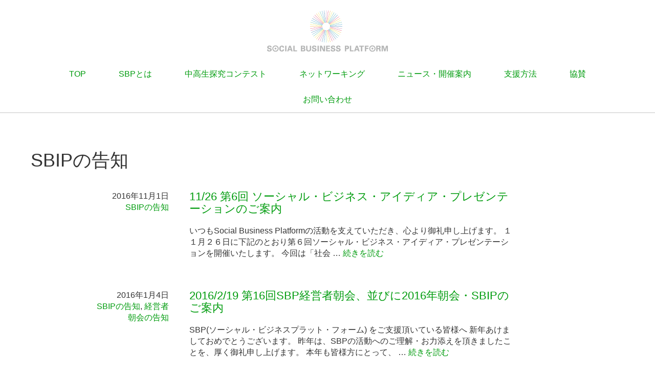

--- FILE ---
content_type: text/html; charset=UTF-8
request_url: http://sbplatform.jp/category/event-notice/sbip/page/2
body_size: 7411
content:
<!DOCTYPE html>
<html lang="ja">
<head><!-- 2021/10/24 -->
	<meta charset="utf-8">
	<meta http-equiv="X-UA-Compatible" content="IE=edge">
	<meta name="viewport" content="width=device-width, initial-scale=1">
	<title>SBIPの告知 | ソーシャルビジネスプラットフォーム Social Business Platform | Page 2</title>
	<meta name='robots' content='max-image-preview:large' />
<link rel='dns-prefetch' href='//ajax.googleapis.com' />
<link rel='dns-prefetch' href='//netdna.bootstrapcdn.com' />
<link rel="alternate" type="application/rss+xml" title="ソーシャルビジネスプラットフォーム Social Business Platform &raquo; SBIPの告知 カテゴリーのフィード" href="http://sbplatform.jp/category/event-notice/sbip/feed" />
<script type="text/javascript">
window._wpemojiSettings = {"baseUrl":"https:\/\/s.w.org\/images\/core\/emoji\/14.0.0\/72x72\/","ext":".png","svgUrl":"https:\/\/s.w.org\/images\/core\/emoji\/14.0.0\/svg\/","svgExt":".svg","source":{"concatemoji":"http:\/\/sbplatform.jp\/wp-includes\/js\/wp-emoji-release.min.js?ver=6.1.9"}};
/*! This file is auto-generated */
!function(e,a,t){var n,r,o,i=a.createElement("canvas"),p=i.getContext&&i.getContext("2d");function s(e,t){var a=String.fromCharCode,e=(p.clearRect(0,0,i.width,i.height),p.fillText(a.apply(this,e),0,0),i.toDataURL());return p.clearRect(0,0,i.width,i.height),p.fillText(a.apply(this,t),0,0),e===i.toDataURL()}function c(e){var t=a.createElement("script");t.src=e,t.defer=t.type="text/javascript",a.getElementsByTagName("head")[0].appendChild(t)}for(o=Array("flag","emoji"),t.supports={everything:!0,everythingExceptFlag:!0},r=0;r<o.length;r++)t.supports[o[r]]=function(e){if(p&&p.fillText)switch(p.textBaseline="top",p.font="600 32px Arial",e){case"flag":return s([127987,65039,8205,9895,65039],[127987,65039,8203,9895,65039])?!1:!s([55356,56826,55356,56819],[55356,56826,8203,55356,56819])&&!s([55356,57332,56128,56423,56128,56418,56128,56421,56128,56430,56128,56423,56128,56447],[55356,57332,8203,56128,56423,8203,56128,56418,8203,56128,56421,8203,56128,56430,8203,56128,56423,8203,56128,56447]);case"emoji":return!s([129777,127995,8205,129778,127999],[129777,127995,8203,129778,127999])}return!1}(o[r]),t.supports.everything=t.supports.everything&&t.supports[o[r]],"flag"!==o[r]&&(t.supports.everythingExceptFlag=t.supports.everythingExceptFlag&&t.supports[o[r]]);t.supports.everythingExceptFlag=t.supports.everythingExceptFlag&&!t.supports.flag,t.DOMReady=!1,t.readyCallback=function(){t.DOMReady=!0},t.supports.everything||(n=function(){t.readyCallback()},a.addEventListener?(a.addEventListener("DOMContentLoaded",n,!1),e.addEventListener("load",n,!1)):(e.attachEvent("onload",n),a.attachEvent("onreadystatechange",function(){"complete"===a.readyState&&t.readyCallback()})),(e=t.source||{}).concatemoji?c(e.concatemoji):e.wpemoji&&e.twemoji&&(c(e.twemoji),c(e.wpemoji)))}(window,document,window._wpemojiSettings);
</script>
<style type="text/css">
img.wp-smiley,
img.emoji {
	display: inline !important;
	border: none !important;
	box-shadow: none !important;
	height: 1em !important;
	width: 1em !important;
	margin: 0 0.07em !important;
	vertical-align: -0.1em !important;
	background: none !important;
	padding: 0 !important;
}
</style>
	<link rel='stylesheet' id='ogawastyle-css' href='http://sbplatform.jp/wp-content/themes/sbp2014/css/style.css?ver=20141021034633' type='text/css' media='all' />
<link rel='stylesheet' id='nishikawastyle-css' href='http://sbplatform.jp/wp-content/themes/sbp2014/style.css?ver=20141021034633' type='text/css' media='all' />
<link rel='stylesheet' id='fontawesome-css' href='//netdna.bootstrapcdn.com/font-awesome/4.0.3/css/font-awesome.css?ver=6.1.9' type='text/css' media='all' />
<link rel='stylesheet' id='wp-block-library-css' href='http://sbplatform.jp/wp-includes/css/dist/block-library/style.min.css?ver=6.1.9' type='text/css' media='all' />
<link rel='stylesheet' id='classic-theme-styles-css' href='http://sbplatform.jp/wp-includes/css/classic-themes.min.css?ver=1' type='text/css' media='all' />
<style id='global-styles-inline-css' type='text/css'>
body{--wp--preset--color--black: #000000;--wp--preset--color--cyan-bluish-gray: #abb8c3;--wp--preset--color--white: #ffffff;--wp--preset--color--pale-pink: #f78da7;--wp--preset--color--vivid-red: #cf2e2e;--wp--preset--color--luminous-vivid-orange: #ff6900;--wp--preset--color--luminous-vivid-amber: #fcb900;--wp--preset--color--light-green-cyan: #7bdcb5;--wp--preset--color--vivid-green-cyan: #00d084;--wp--preset--color--pale-cyan-blue: #8ed1fc;--wp--preset--color--vivid-cyan-blue: #0693e3;--wp--preset--color--vivid-purple: #9b51e0;--wp--preset--gradient--vivid-cyan-blue-to-vivid-purple: linear-gradient(135deg,rgba(6,147,227,1) 0%,rgb(155,81,224) 100%);--wp--preset--gradient--light-green-cyan-to-vivid-green-cyan: linear-gradient(135deg,rgb(122,220,180) 0%,rgb(0,208,130) 100%);--wp--preset--gradient--luminous-vivid-amber-to-luminous-vivid-orange: linear-gradient(135deg,rgba(252,185,0,1) 0%,rgba(255,105,0,1) 100%);--wp--preset--gradient--luminous-vivid-orange-to-vivid-red: linear-gradient(135deg,rgba(255,105,0,1) 0%,rgb(207,46,46) 100%);--wp--preset--gradient--very-light-gray-to-cyan-bluish-gray: linear-gradient(135deg,rgb(238,238,238) 0%,rgb(169,184,195) 100%);--wp--preset--gradient--cool-to-warm-spectrum: linear-gradient(135deg,rgb(74,234,220) 0%,rgb(151,120,209) 20%,rgb(207,42,186) 40%,rgb(238,44,130) 60%,rgb(251,105,98) 80%,rgb(254,248,76) 100%);--wp--preset--gradient--blush-light-purple: linear-gradient(135deg,rgb(255,206,236) 0%,rgb(152,150,240) 100%);--wp--preset--gradient--blush-bordeaux: linear-gradient(135deg,rgb(254,205,165) 0%,rgb(254,45,45) 50%,rgb(107,0,62) 100%);--wp--preset--gradient--luminous-dusk: linear-gradient(135deg,rgb(255,203,112) 0%,rgb(199,81,192) 50%,rgb(65,88,208) 100%);--wp--preset--gradient--pale-ocean: linear-gradient(135deg,rgb(255,245,203) 0%,rgb(182,227,212) 50%,rgb(51,167,181) 100%);--wp--preset--gradient--electric-grass: linear-gradient(135deg,rgb(202,248,128) 0%,rgb(113,206,126) 100%);--wp--preset--gradient--midnight: linear-gradient(135deg,rgb(2,3,129) 0%,rgb(40,116,252) 100%);--wp--preset--duotone--dark-grayscale: url('#wp-duotone-dark-grayscale');--wp--preset--duotone--grayscale: url('#wp-duotone-grayscale');--wp--preset--duotone--purple-yellow: url('#wp-duotone-purple-yellow');--wp--preset--duotone--blue-red: url('#wp-duotone-blue-red');--wp--preset--duotone--midnight: url('#wp-duotone-midnight');--wp--preset--duotone--magenta-yellow: url('#wp-duotone-magenta-yellow');--wp--preset--duotone--purple-green: url('#wp-duotone-purple-green');--wp--preset--duotone--blue-orange: url('#wp-duotone-blue-orange');--wp--preset--font-size--small: 13px;--wp--preset--font-size--medium: 20px;--wp--preset--font-size--large: 36px;--wp--preset--font-size--x-large: 42px;--wp--preset--spacing--20: 0.44rem;--wp--preset--spacing--30: 0.67rem;--wp--preset--spacing--40: 1rem;--wp--preset--spacing--50: 1.5rem;--wp--preset--spacing--60: 2.25rem;--wp--preset--spacing--70: 3.38rem;--wp--preset--spacing--80: 5.06rem;}:where(.is-layout-flex){gap: 0.5em;}body .is-layout-flow > .alignleft{float: left;margin-inline-start: 0;margin-inline-end: 2em;}body .is-layout-flow > .alignright{float: right;margin-inline-start: 2em;margin-inline-end: 0;}body .is-layout-flow > .aligncenter{margin-left: auto !important;margin-right: auto !important;}body .is-layout-constrained > .alignleft{float: left;margin-inline-start: 0;margin-inline-end: 2em;}body .is-layout-constrained > .alignright{float: right;margin-inline-start: 2em;margin-inline-end: 0;}body .is-layout-constrained > .aligncenter{margin-left: auto !important;margin-right: auto !important;}body .is-layout-constrained > :where(:not(.alignleft):not(.alignright):not(.alignfull)){max-width: var(--wp--style--global--content-size);margin-left: auto !important;margin-right: auto !important;}body .is-layout-constrained > .alignwide{max-width: var(--wp--style--global--wide-size);}body .is-layout-flex{display: flex;}body .is-layout-flex{flex-wrap: wrap;align-items: center;}body .is-layout-flex > *{margin: 0;}:where(.wp-block-columns.is-layout-flex){gap: 2em;}.has-black-color{color: var(--wp--preset--color--black) !important;}.has-cyan-bluish-gray-color{color: var(--wp--preset--color--cyan-bluish-gray) !important;}.has-white-color{color: var(--wp--preset--color--white) !important;}.has-pale-pink-color{color: var(--wp--preset--color--pale-pink) !important;}.has-vivid-red-color{color: var(--wp--preset--color--vivid-red) !important;}.has-luminous-vivid-orange-color{color: var(--wp--preset--color--luminous-vivid-orange) !important;}.has-luminous-vivid-amber-color{color: var(--wp--preset--color--luminous-vivid-amber) !important;}.has-light-green-cyan-color{color: var(--wp--preset--color--light-green-cyan) !important;}.has-vivid-green-cyan-color{color: var(--wp--preset--color--vivid-green-cyan) !important;}.has-pale-cyan-blue-color{color: var(--wp--preset--color--pale-cyan-blue) !important;}.has-vivid-cyan-blue-color{color: var(--wp--preset--color--vivid-cyan-blue) !important;}.has-vivid-purple-color{color: var(--wp--preset--color--vivid-purple) !important;}.has-black-background-color{background-color: var(--wp--preset--color--black) !important;}.has-cyan-bluish-gray-background-color{background-color: var(--wp--preset--color--cyan-bluish-gray) !important;}.has-white-background-color{background-color: var(--wp--preset--color--white) !important;}.has-pale-pink-background-color{background-color: var(--wp--preset--color--pale-pink) !important;}.has-vivid-red-background-color{background-color: var(--wp--preset--color--vivid-red) !important;}.has-luminous-vivid-orange-background-color{background-color: var(--wp--preset--color--luminous-vivid-orange) !important;}.has-luminous-vivid-amber-background-color{background-color: var(--wp--preset--color--luminous-vivid-amber) !important;}.has-light-green-cyan-background-color{background-color: var(--wp--preset--color--light-green-cyan) !important;}.has-vivid-green-cyan-background-color{background-color: var(--wp--preset--color--vivid-green-cyan) !important;}.has-pale-cyan-blue-background-color{background-color: var(--wp--preset--color--pale-cyan-blue) !important;}.has-vivid-cyan-blue-background-color{background-color: var(--wp--preset--color--vivid-cyan-blue) !important;}.has-vivid-purple-background-color{background-color: var(--wp--preset--color--vivid-purple) !important;}.has-black-border-color{border-color: var(--wp--preset--color--black) !important;}.has-cyan-bluish-gray-border-color{border-color: var(--wp--preset--color--cyan-bluish-gray) !important;}.has-white-border-color{border-color: var(--wp--preset--color--white) !important;}.has-pale-pink-border-color{border-color: var(--wp--preset--color--pale-pink) !important;}.has-vivid-red-border-color{border-color: var(--wp--preset--color--vivid-red) !important;}.has-luminous-vivid-orange-border-color{border-color: var(--wp--preset--color--luminous-vivid-orange) !important;}.has-luminous-vivid-amber-border-color{border-color: var(--wp--preset--color--luminous-vivid-amber) !important;}.has-light-green-cyan-border-color{border-color: var(--wp--preset--color--light-green-cyan) !important;}.has-vivid-green-cyan-border-color{border-color: var(--wp--preset--color--vivid-green-cyan) !important;}.has-pale-cyan-blue-border-color{border-color: var(--wp--preset--color--pale-cyan-blue) !important;}.has-vivid-cyan-blue-border-color{border-color: var(--wp--preset--color--vivid-cyan-blue) !important;}.has-vivid-purple-border-color{border-color: var(--wp--preset--color--vivid-purple) !important;}.has-vivid-cyan-blue-to-vivid-purple-gradient-background{background: var(--wp--preset--gradient--vivid-cyan-blue-to-vivid-purple) !important;}.has-light-green-cyan-to-vivid-green-cyan-gradient-background{background: var(--wp--preset--gradient--light-green-cyan-to-vivid-green-cyan) !important;}.has-luminous-vivid-amber-to-luminous-vivid-orange-gradient-background{background: var(--wp--preset--gradient--luminous-vivid-amber-to-luminous-vivid-orange) !important;}.has-luminous-vivid-orange-to-vivid-red-gradient-background{background: var(--wp--preset--gradient--luminous-vivid-orange-to-vivid-red) !important;}.has-very-light-gray-to-cyan-bluish-gray-gradient-background{background: var(--wp--preset--gradient--very-light-gray-to-cyan-bluish-gray) !important;}.has-cool-to-warm-spectrum-gradient-background{background: var(--wp--preset--gradient--cool-to-warm-spectrum) !important;}.has-blush-light-purple-gradient-background{background: var(--wp--preset--gradient--blush-light-purple) !important;}.has-blush-bordeaux-gradient-background{background: var(--wp--preset--gradient--blush-bordeaux) !important;}.has-luminous-dusk-gradient-background{background: var(--wp--preset--gradient--luminous-dusk) !important;}.has-pale-ocean-gradient-background{background: var(--wp--preset--gradient--pale-ocean) !important;}.has-electric-grass-gradient-background{background: var(--wp--preset--gradient--electric-grass) !important;}.has-midnight-gradient-background{background: var(--wp--preset--gradient--midnight) !important;}.has-small-font-size{font-size: var(--wp--preset--font-size--small) !important;}.has-medium-font-size{font-size: var(--wp--preset--font-size--medium) !important;}.has-large-font-size{font-size: var(--wp--preset--font-size--large) !important;}.has-x-large-font-size{font-size: var(--wp--preset--font-size--x-large) !important;}
.wp-block-navigation a:where(:not(.wp-element-button)){color: inherit;}
:where(.wp-block-columns.is-layout-flex){gap: 2em;}
.wp-block-pullquote{font-size: 1.5em;line-height: 1.6;}
</style>
<link rel='stylesheet' id='contact-form-7-css' href='http://sbplatform.jp/wp-content/plugins/contact-form-7/includes/css/styles.css?ver=5.7.7' type='text/css' media='all' />
<link rel='stylesheet' id='wp-pagenavi-css' href='http://sbplatform.jp/wp-content/plugins/wp-pagenavi/pagenavi-css.css?ver=2.70' type='text/css' media='all' />
<link rel="https://api.w.org/" href="http://sbplatform.jp/wp-json/" /><link rel="alternate" type="application/json" href="http://sbplatform.jp/wp-json/wp/v2/categories/6" /><link rel="EditURI" type="application/rsd+xml" title="RSD" href="http://sbplatform.jp/xmlrpc.php?rsd" />
<link rel="wlwmanifest" type="application/wlwmanifest+xml" href="http://sbplatform.jp/wp-includes/wlwmanifest.xml" />
<meta name="generator" content="WordPress 6.1.9" />
<link rel="icon" href="http://sbplatform.jp/wp-content/uploads/2021/09/cropped-logo-2-1-32x32.png" sizes="32x32" />
<link rel="icon" href="http://sbplatform.jp/wp-content/uploads/2021/09/cropped-logo-2-1-192x192.png" sizes="192x192" />
<link rel="apple-touch-icon" href="http://sbplatform.jp/wp-content/uploads/2021/09/cropped-logo-2-1-180x180.png" />
<meta name="msapplication-TileImage" content="http://sbplatform.jp/wp-content/uploads/2021/09/cropped-logo-2-1-270x270.png" />
		<style type="text/css" id="wp-custom-css">
			/*  */
.page-id-1129 .container-fluid h2{
display:none;
}

.cform th {
	font-size: 14px;
	width: 40%; /*変なところで改行される場合はここの数字を変更します。*/
	border-bottom: solid 1px #d6d6d6;
	padding: 10px 0 10px 15px;
	font-weight: normal;
}

.cform td {
	font-size: 14px;
	line-height: 150%;
	border-bottom: solid 1px #d6d6d6;
	padding: 10px 5px;
}

.cform {
	width: 100%;
	margin: auto;
}

.cform [type=submit] {
	display: inline-block;
	font-size: 20px;
	padding: 10px 30px;
	text-decoration: none;
	background: #ff8f00;
	color: #FFF;
	border-bottom: solid 4px #B17C00;
	border-radius: 3px;
}

.cform option,
.cform textarea,
.cform input[type=text],
.cform input[type=email],
.cform input[type=search],
.cform input[type=url] {
	width: 100%;
}

.required-srt {
	font-size: 8pt;
	padding: 5px;
	background: #ce0000;
	color: #fff;
	border-radius: 3px;
	margin-left: 10px;
	vertical-align: middle;
}

@media only screen and (max-width:767px) {
	.cform th,
	.cform td {
		width: 100%;
		display: block;
		border-top: none;
	}
}

.submit-btn input {
	background: #009B0D;
	width: 60%;
	max-width: 550px;
	min-width: 220px;
	margin: 30px auto;
	display: block;
	border: 1px #009B0D solid;
	text-align: center;
	padding: 5px;
	color: #fff;
	transition: all 0.4s ease;
}

.submit-btn input:hover {
	background: #fff;
	color: #009B0D;
}

/* バナー */
#home .topBnr {
	margin-top: 0em;
}
#home .topBnr .container-fluid{
	text-align: center;
}
#home .topBnr .container-fluid a:hover{
	opacity: 0.6;
}

		</style>
			<!--[if lt IE 9]>
		<script src="https://oss.maxcdn.com/libs/html5shiv/3.7.0/html5shiv.js"></script>
		<script src="https://oss.maxcdn.com/libs/respond.js/1.4.2/respond.min.js"></script>
	<![endif]-->
<!-- Global site tag (gtag.js) - Google Analytics -->
<script async src="https://www.googletagmanager.com/gtag/js?id=G-1N1DS7MYJS"></script>
<script>
  window.dataLayer = window.dataLayer || [];
  function gtag(){dataLayer.push(arguments);}
  gtag('js', new Date());

  gtag('config', 'G-1N1DS7MYJS');
</script>
</head>
<body class="archive paged category category-sbip category-6 paged-2 category-paged-2 elementor-default elementor-kit-1503">
	<header id="globalHeader">
		<h1><a href="http://sbplatform.jp/"><img src="http://sbplatform.jp/wp-content/themes/sbp2014/img/logo-svg.svg" alt="" style="max-width:80%;" ></a></h1>
		<div id="globalNav" class="navbar navbar-inverse navbar-fixed-top" role="navigation">
			<div class="container-fluid">
				<div class="navbar-header">
					<button type="button" class="navbar-toggle" data-toggle="collapse" data-target=".navbar-collapse">
						<span class="sr-only">Toggle navigation</span>
						<span class="icon-bar"></span>
						<span class="icon-bar"></span>
						<span class="icon-bar"></span>
					</button>
				</div>
				<nav class="navbar-collapse collapse">
					<ul class="nav navbar-nav">
						<li><a href="http://sbplatform.jp/">TOP</a></li>
						<li><a href="http://sbplatform.jp/about">SBPとは</a></li>
						<li><a href="https://contest.sbplatform.jp/page">中高生探究コンテスト</a></li>
						<li><a href="http://sbplatform.jp/mtg">ネットワーキング</a></li>
						<li><a href="http://sbplatform.jp/news">ニュース・開催案内</a></li>
						<li><a href="http://sbplatform.jp/supporter">支援方法</a></li>
						<li><a href="http://sbplatform.jp/#topSupport">協賛</a></li>
						<li><a href="http://sbplatform.jp/contact">お問い合わせ</a></li>
					</ul>
				</nav><!--/.navbar-collapse -->
			</div>
		</div><!-- /.navbar -->
			</header>
<section class="aboutAbout">
<div class="container-fluid">

			<h1>SBIPの告知</h1>
		
			<article class="content-list post-813 post type-post status-publish format-standard hentry category-sbip">

		<div class="postmeta col-sm-2 col-sm-offset-1">
						<div class="date">2016年11月1日</div>
			<div class="category"><a href="http://sbplatform.jp/category/event-notice/sbip" rel="category tag">SBIPの告知</a></div>
		</div>
		<div class="col-sm-7">			
			<h2>
				<a href="http://sbplatform.jp/2016/11/813">11/26 第6回 ソーシャル・ビジネス・アイディア・プレゼンテーションのご案内</a>
			</h2>
			
			<div class="entry-content">
				<p>いつもSocial Business Platformの活動を支えていただき、心より御礼申し上げます。 １１月２６日に下記のとおり第６回ソーシャル・ビジネス・アイディア・プレゼンテーションを開催いたします。 今回は「社会 &#8230; <a href="http://sbplatform.jp/2016/11/813">続きを読む</a></p>
			</div>
			
		</div>
		<br style="clear:both">

</article>
	
			<article class="content-list post-657 post type-post status-publish format-standard hentry category-sbip category-asakai-new">

		<div class="postmeta col-sm-2 col-sm-offset-1">
						<div class="date">2016年1月4日</div>
			<div class="category"><a href="http://sbplatform.jp/category/event-notice/sbip" rel="category tag">SBIPの告知</a>, <a href="http://sbplatform.jp/category/event-notice/asakai-new" rel="category tag">経営者朝会の告知</a></div>
		</div>
		<div class="col-sm-7">			
			<h2>
				<a href="http://sbplatform.jp/2016/01/657">2016/2/19 第16回SBP経営者朝会、並びに2016年朝会・SBIPのご案内</a>
			</h2>
			
			<div class="entry-content">
				<p>SBP(ソーシャル・ビジネスプラット・フォーム) をご支援頂いている皆様へ 新年あけましておめでとうございます。 昨年は、SBPの活動へのご理解・お力添えを頂きましたことを、厚く御礼申し上げます。 本年も皆様方にとって、 &#8230; <a href="http://sbplatform.jp/2016/01/657">続きを読む</a></p>
			</div>
			
		</div>
		<br style="clear:both">

</article>
	
			<article class="content-list post-379 post type-post status-publish format-standard hentry category-sbip category-info category-event-notice">

		<div class="postmeta col-sm-2 col-sm-offset-1">
						<div class="date">2014年10月23日</div>
			<div class="category"><a href="http://sbplatform.jp/category/event-notice/sbip" rel="category tag">SBIPの告知</a>, <a href="http://sbplatform.jp/category/info" rel="category tag">お知らせ</a>, <a href="http://sbplatform.jp/category/event-notice" rel="category tag">イベント告知</a></div>
		</div>
		<div class="col-sm-7">			
			<h2>
				<a href="http://sbplatform.jp/2014/10/379">第4回 ソーシャル・ビジネス・アイディア・プレゼンテーションのご案内</a>
			</h2>
			
			<div class="entry-content">
				<p>いつもSocial Business Platformの活動を支えていただき、心より御礼申し上げます。 11月29日に下記のとおり第4回ソーシャル・ビジネス・アイディア・プレゼンテーションを開催いたします。 本イベントは &#8230; <a href="http://sbplatform.jp/2014/10/379">続きを読む</a></p>
			</div>
			
		</div>
		<br style="clear:both">

</article>
	
			<article class="content-list post-114 post type-post status-publish format-standard hentry category-sbip">

		<div class="postmeta col-sm-2 col-sm-offset-1">
						<div class="date">2013年10月29日</div>
			<div class="category"><a href="http://sbplatform.jp/category/event-notice/sbip" rel="category tag">SBIPの告知</a></div>
		</div>
		<div class="col-sm-7">			
			<h2>
				<a href="http://sbplatform.jp/2013/10/114">【終了】第３回 ソーシャル・ビジネス・アイディア・プレゼンテーションのご案内とお申し込み受付</a>
			</h2>
			
			<div class="entry-content">
				<p>いつもSocial Business Platformの活動を支えていただき、心より御礼申し上げます。１１月３０日に下記のとおり第３回ソーシャル・ビジネス・アイディア・プレゼンテーションを開催いたします。 本イベントは、 &#8230; <a href="http://sbplatform.jp/2013/10/114">続きを読む</a></p>
			</div>
			
		</div>
		<br style="clear:both">

</article>
	
			<article class="content-list post-91 post type-post status-publish format-standard hentry category-sbip">

		<div class="postmeta col-sm-2 col-sm-offset-1">
						<div class="date">2013年10月1日</div>
			<div class="category"><a href="http://sbplatform.jp/category/event-notice/sbip" rel="category tag">SBIPの告知</a></div>
		</div>
		<div class="col-sm-7">			
			<h2>
				<a href="http://sbplatform.jp/2013/10/91">【発表者募集】第3回ソーシャル・ビジネス・アイディア・プレゼンテーション（2013/11/30）</a>
			</h2>
			
			<div class="entry-content">
				<p>いつも力強いご支援をいただき、誠にありがとうございます。 今年3回目となる「ソーシャル・ビジネス・アイディア・プレゼンテーション」を11月30日（土）に下記の要領で開催いたします。 本イベントは、私たちの「能動的社会の実 &#8230; <a href="http://sbplatform.jp/2013/10/91">続きを読む</a></p>
			</div>
			
		</div>
		<br style="clear:both">

</article>
	
	
		<div class="text-center">
			<div class='wp-pagenavi' role='navigation'>
<span class='pages'>2 / 2</span><a class="previouspostslink" rel="prev" aria-label="前のページ" href="http://sbplatform.jp/category/event-notice/sbip/">&laquo;</a><a class="page smaller" title="ページ 1" href="http://sbplatform.jp/category/event-notice/sbip/">1</a><span aria-current='page' class='current'>2</span>
</div>		</div>

		
</div><!-- /.container-fluid -->
</section><!-- /.aboutAbout -->

	<footer id="globalFooter">
		<div class="container-fluid">
			<div class="logo"><img src="http://sbplatform.jp/wp-content/themes/sbp2014/img/logo-svg.svg" alt="SBP"></div>
				<ul class="footer-nav">
						<li><a href="http://sbplatform.jp/">TOP</a></li>
						<li><a href="http://sbplatform.jp/about">SBPとは</a></li>
						<li><a href="http://sbplatform.jp/mtg">ネットワーキング</a></li>
						<li><a href="http://sbplatform.jp/news">ニュース・開催案内</a></li>
						<li><a href="http://sbplatform.jp/supporter">支援方法</a></li>
						<li><a href="http://sbplatform.jp/contact">お問い合わせ</a></li>
				</ul>
			<ul class="footer-social">
				<a href="https://www.facebook.com/sbplatform"><li class="fb"><i class="fa fa-facebook"></i></li><span style="font-size:15px;">facebookページ</span></a>
			</ul>
			<ul class="footer-social">
				<a href="https://sbplatform.jp/social-award"><img src="http://sbplatform.jp/wp-content/uploads/2019/05/OGP-1.png" width="300"></a>
			</ul>
			<small class="text-center">&copy; 一般財団法人　ソーシャル・ビジネス・プラットフォーム 2014 <a href="http://sbplatform.jp/privacy">プライバシーポリシー</a></small>
		</div><!-- /.container-fluid -->
	</footer>
<script type='text/javascript' src='//ajax.googleapis.com/ajax/libs/jquery/1.11.0/jquery.min.js?ver=1.7.1' id='jquery-js'></script>
<script type='text/javascript' src='http://sbplatform.jp/wp-content/themes/sbp2014/js/bootstrap.js?ver=6.1.9' id='bootstrap-js'></script>
<script type='text/javascript' src='http://sbplatform.jp/wp-content/themes/sbp2014/js/collapse.js?ver=6.1.9' id='collapse-js'></script>
<script type='text/javascript' src='http://sbplatform.jp/wp-content/themes/sbp2014/js/script.js?ver=2' id='script-js'></script>
<script type='text/javascript' src='http://sbplatform.jp/wp-content/plugins/contact-form-7/includes/swv/js/index.js?ver=5.7.7' id='swv-js'></script>
<script type='text/javascript' id='contact-form-7-js-extra'>
/* <![CDATA[ */
var wpcf7 = {"api":{"root":"http:\/\/sbplatform.jp\/wp-json\/","namespace":"contact-form-7\/v1"}};
/* ]]> */
</script>
<script type='text/javascript' src='http://sbplatform.jp/wp-content/plugins/contact-form-7/includes/js/index.js?ver=5.7.7' id='contact-form-7-js'></script>
</body>
</html>


--- FILE ---
content_type: text/css
request_url: http://sbplatform.jp/wp-content/themes/sbp2014/style.css?ver=20141021034633
body_size: 777
content:
@charset "utf-8";
/*
Theme Name: SBP 2014
Author: Shinichi Nishikawa @shinichiN
Author URI: http://nskw-style.com/
Version: 0
*/

.entry-content {
	margin: 20px 0;
}
article .postmeta {
	margin-bottom: 30px;
	border-bottom: 1px solid #DDDDDD;
}

.clearfix:after {
	content: ".";
	display: block;
	clear: both;
	height: 0;
	visibility: hidden;
}
.clearfix {
	min-height: 1px;
}
* html .clearfix {
	height: 1px;
}
img.centered {
	display: block;
	margin-left: auto;
	margin-right: auto;
}
img.alignright {
	padding: 4px;
	margin: 0 0 2px 7px;
	display: inline;
}
img.alignleft {
	padding: 4px;
	margin: 0 7px 2px 0;
	display: inline;
}
.alignright {
	float: right;
}
.alignleft {
	float: left
}
.widget img {
	max-width: 100%;
	height: auto;
}
.widget select {
	max-width: 95%;
}

--- FILE ---
content_type: application/javascript
request_url: http://sbplatform.jp/wp-content/themes/sbp2014/js/bootstrap.js?ver=6.1.9
body_size: 368
content:
// = require bootstrap/affix
// = require bootstrap/alert
// = require bootstrap/button
// = require bootstrap/carousel
// = require bootstrap/collapse
// = require bootstrap/dropdown
// = require bootstrap/tab
// = require bootstrap/transition
// = require bootstrap/scrollspy
// = require bootstrap/modal
// = require bootstrap/tooltip
// = require bootstrap/popover

--- FILE ---
content_type: image/svg+xml
request_url: http://sbplatform.jp/wp-content/themes/sbp2014/img/logo-svg.svg
body_size: 2929
content:
<?xml version="1.0" encoding="utf-8"?>
<!-- Generator: Adobe Illustrator 16.2.1, SVG Export Plug-In . SVG Version: 6.00 Build 0)  -->
<!DOCTYPE svg PUBLIC "-//W3C//DTD SVG 1.1//EN" "http://www.w3.org/Graphics/SVG/1.1/DTD/svg11.dtd">
<svg version="1.1" id="レイヤー_1" xmlns="http://www.w3.org/2000/svg" xmlns:xlink="http://www.w3.org/1999/xlink" x="0px"
	 y="0px" width="300px" height="15.15px" viewBox="0 0 300 15.15" enable-background="new 0 0 300 15.15" xml:space="preserve">
<g>
	<path fill="#B5B7B7" d="M4.003,9.943c0,0.643-0.042,2.596,2.481,2.596c1.589,0,2.596-0.759,2.596-1.914
		c0-1.21-0.85-1.421-2.596-1.841C3.221,7.971,1.44,7.003,1.44,4.635c0-2.257,1.608-4.248,5.423-4.248
		c1.42,0,3.106,0.328,4.129,1.611c0.776,0.988,0.776,2.089,0.776,2.539H8.951C8.912,4.067,8.759,2.454,6.73,2.454
		c-1.368,0-2.259,0.74-2.259,1.858c0,1.273,1.011,1.496,2.979,1.991c2.366,0.568,4.7,1.21,4.7,3.887c0,2.461-2.046,4.454-5.84,4.454
		c-5.253,0-5.285-3.377-5.31-4.701H4.003z"/>
	<path fill="#B5B7B7" d="M39.435,5.088c-0.061-0.473-0.228-2.406-2.222-2.406c-2.181,0-3.088,2.276-3.088,5.1
		c0,0.815,0,4.705,2.861,4.705c1.233,0,2.409-0.781,2.464-2.599h3.089c-0.052,0.815-0.13,2.086-1.23,3.217
		c-1.211,1.26-2.75,1.54-3.998,1.54c-4.722,0-6.255-3.489-6.255-6.883c0-4.34,2.423-7.222,6.271-7.222c2.999,0,5.1,1.821,5.1,4.548
		H39.435z"/>
	<path fill="#B5B7B7" d="M45.423,0.578h2.939v13.745h-2.939V0.578z"/>
	<path fill="#B5B7B7" d="M54.995,9.147l2.034-5.843l1.891,5.843H54.995z M55.358,0.618L50.41,14.322h2.802l1.028-2.958h5.426
		l0.985,2.958h2.954L58.842,0.618H55.358z"/>
	<path fill="#B5B7B7" d="M65.501,0.635h2.994v11.356h5.881v2.331h-8.875V0.635z"/>
	<path fill="#B5B7B7" d="M87.129,2.739h1.994c0.966,0,2.406,0,2.406,1.706c0,1.768-1.513,1.768-2.351,1.768h-2.049V2.739z
		 M84.326,14.322h5.12c0.528,0,2.391,0,3.45-0.552c1.065-0.528,2.011-1.606,2.011-3.223c0-1.438-0.813-2.957-2.896-3.334V7.176
		c0.793-0.21,1.458-0.818,1.556-0.928C94.263,5.6,94.361,4.71,94.361,4.2c0-0.801-0.288-2.126-1.541-2.921
		c-1.038-0.643-2.579-0.643-3.374-0.643h-5.12V14.322z M87.129,8.334h1.688c1.406,0,3.169,0,3.169,1.95
		c0,1.84-1.516,1.84-2.864,1.84h-1.994V8.334z"/>
	<path fill="#B5B7B7" d="M100.086,0.65v8.344c0,1.496,0.113,3.375,2.974,3.375c0.473,0,1.891-0.018,2.651-1.193
		c0.286-0.417,0.436-0.95,0.436-2.334V0.65h2.867v8.554c0,4.077-3.244,5.389-6.013,5.389c-1.366,0-3.865-0.309-5.158-2.372
		c-0.666-1.045-0.7-2.105-0.7-3.379V0.65H100.086z"/>
	<path fill="#B5B7B7" d="M114.187,9.943c0,0.643-0.04,2.596,2.483,2.596c1.596,0,2.599-0.759,2.599-1.914
		c0-1.21-0.856-1.421-2.599-1.841c-3.259-0.813-5.038-1.781-5.038-4.149c0-2.257,1.605-4.248,5.42-4.248
		c1.423,0,3.107,0.328,4.127,1.611c0.78,0.988,0.78,2.089,0.78,2.539h-2.826c-0.035-0.471-0.185-2.084-2.218-2.084
		c-1.364,0-2.259,0.74-2.259,1.858c0,1.273,1.008,1.496,2.981,1.991c2.369,0.568,4.703,1.21,4.703,3.887
		c0,2.461-2.051,4.454-5.836,4.454c-5.26,0-5.297-3.377-5.313-4.701H114.187z"/>
	<path fill="#B5B7B7" d="M125.069,0.578h2.939v13.745h-2.939V0.578z"/>
	<path fill="#B5B7B7" d="M131.137,0.618h4.245l5.141,10.784V0.618h2.727v13.705h-4.035l-5.308-11.378v11.378h-2.769V0.618z"/>
	<path fill="#B5B7B7" d="M146.21,0.618h9.178v2.231h-6.244v3.266h5.843v2.229h-5.843v3.707h6.449v2.271h-9.383V0.618z"/>
	<path fill="#B5B7B7" d="M160.524,9.943c0,0.643-0.039,2.596,2.481,2.596c1.592,0,2.597-0.759,2.597-1.914
		c0-1.21-0.855-1.421-2.597-1.841c-3.265-0.813-5.041-1.781-5.041-4.149c0-2.257,1.605-4.248,5.422-4.248
		c1.421,0,3.105,0.328,4.127,1.611c0.781,0.988,0.781,2.089,0.781,2.539h-2.826c-0.041-0.471-0.19-2.084-2.218-2.084
		c-1.364,0-2.255,0.74-2.255,1.858c0,1.273,1.001,1.496,2.977,1.991c2.371,0.568,4.707,1.21,4.707,3.887
		c0,2.461-2.051,4.454-5.849,4.454c-5.248,0-5.282-3.377-5.308-4.701H160.524z"/>
	<path fill="#B5B7B7" d="M173.452,9.943c0,0.643-0.04,2.596,2.486,2.596c1.591,0,2.591-0.759,2.591-1.914
		c0-1.21-0.85-1.421-2.591-1.841c-3.267-0.813-5.047-1.781-5.047-4.149c0-2.257,1.61-4.248,5.423-4.248
		c1.425,0,3.111,0.328,4.137,1.611c0.771,0.988,0.771,2.089,0.771,2.539h-2.817c-0.039-0.471-0.194-2.084-2.226-2.084
		c-1.361,0-2.251,0.74-2.251,1.858c0,1.273,1.005,1.496,2.971,1.991c2.377,0.568,4.703,1.21,4.703,3.887
		c0,2.461-2.041,4.454-5.839,4.454c-5.247,0-5.292-3.377-5.307-4.701H173.452z"/>
	<path fill="#B5B7B7" d="M195.259,2.874h1.476c0.835,0,2.401,0,2.401,1.854c0,2.089-1.757,2.089-2.707,2.089h-1.17V2.874z
		 M192.353,14.322h2.976V8.994h1.996c0.716,0,2.102,0,3.106-0.65c1.081-0.695,1.747-2.041,1.747-3.634
		c0-0.698-0.121-1.688-0.842-2.559c-1.125-1.368-2.781-1.5-4.752-1.5h-4.231V14.322z"/>
	<path fill="#B5B7B7" d="M204.578,0.635h2.996v11.356h5.878v2.331h-8.874V0.635z"/>
	<path fill="#B5B7B7" d="M219.637,9.147l2.026-5.843l1.896,5.843H219.637z M219.997,0.618l-4.949,13.705h2.803l1.024-2.958h5.424
		l0.985,2.958h2.961l-4.762-13.705H219.997z"/>
	<path fill="#B5B7B7" d="M231.848,2.892h-4.078V0.618h11.102v2.274h-4.072v11.431h-2.951V2.892z"/>
	<path fill="#B5B7B7" d="M241.342,0.635h8.836v2.199h-5.899v3.379h5.504v2.266h-5.504v5.843h-2.937V0.635z"/>
	<path fill="#B5B7B7" d="M272.339,2.776h1.976c0.921,0,1.477,0,1.926,0.324c0.271,0.169,0.72,0.604,0.72,1.536
		c0,0.965-0.544,1.438-0.749,1.593c-0.477,0.377-1.161,0.377-1.5,0.377h-2.372V2.776z M269.442,14.322h2.991V8.784h2.576
		c0.496,0,1.216,0,1.481,0.78c0.189,0.535,0.605,3.995,0.739,4.758h3.242c-0.155-0.225-0.26-0.377-0.415-0.987
		c-0.096-0.379-0.209-1.039-0.416-2.654c-0.25-1.778-0.395-2.957-2.465-3.142c0.665-0.198,2.86-0.801,2.86-3.361
		c0-0.886-0.334-1.892-1.195-2.632c-1.096-0.951-2.631-0.951-4.151-0.928h-5.248V14.322z"/>
	<path fill="#B5B7B7" d="M282.85,0.618h4.787l2.906,9.968l3.127-9.968h4.662v13.705h-2.916V2.569l-3.742,11.753h-2.421
		l-3.657-11.753v11.753h-2.746V0.618z"/>
	<path fill="#B5B7B7" d="M23.679,7.571c0,1.144-0.923,2.071-2.066,2.071c-1.144,0-2.069-0.928-2.069-2.071
		c0-1.138,0.925-2.065,2.069-2.065C22.756,5.506,23.679,6.433,23.679,7.571z"/>
	<path fill="#B5B7B7" d="M29.187,7.584c0,4.175-3.394,7.566-7.579,7.566c-4.18,0-7.576-3.392-7.576-7.566
		C14.032,3.389,17.428,0,21.608,0C25.793,0,29.187,3.389,29.187,7.584z M21.608,2.001c-3.074,0-5.573,2.494-5.573,5.57
		c0,3.08,2.5,5.576,5.573,5.576c3.079,0,5.576-2.496,5.576-5.576C27.184,4.495,24.687,2.001,21.608,2.001z"/>
	<path fill="#B5B7B7" d="M261.938,7.571c0,1.144-0.926,2.071-2.071,2.071c-1.136,0-2.065-0.928-2.065-2.071
		c0-1.138,0.93-2.065,2.065-2.065C261.013,5.506,261.938,6.433,261.938,7.571z"/>
	<path fill="#B5B7B7" d="M267.446,7.584c0,4.175-3.392,7.566-7.579,7.566c-4.183,0-7.579-3.392-7.579-7.566
		c0-4.195,3.396-7.584,7.579-7.584C264.055,0,267.446,3.389,267.446,7.584z M259.867,2.001c-3.071,0-5.577,2.494-5.577,5.57
		c0,3.08,2.506,5.576,5.577,5.576c3.077,0,5.573-2.496,5.573-5.576C265.44,4.495,262.944,2.001,259.867,2.001z"/>
</g>
</svg>


--- FILE ---
content_type: application/javascript
request_url: http://sbplatform.jp/wp-content/themes/sbp2014/js/script.js?ver=2
body_size: 938
content:
var
winH = $(window).height(),
winW = $(window).width(),
$header = $('#globalHeader'),
$globalNav = $('#globalNav'),
navY = $globalNav.offset().top,
$topCatch = $('.topCatch');

if($topCatch.size()){
	var topCatchY = $topCatch.offset().top,
	topCatchH = $topCatch.height();
}
/*==========================
top page header fullscreen
==========================*/
function headerFullScreen(){
	var
	winH = $(window).height(),
	winW = $(window).width();
	if ($('#home #globalHeader').size()){
		$('#home #globalHeader').css({
			'width' : winW,
			'height' : winH/1.35
		});
	}
}

/*==========================
global nav fixed
==========================*/
function globalNavFixed(){
	if($(window).scrollTop() > navY){
			$globalNav.addClass('globalnav-fixed');
			if (!$('#home #globalHeader').size()){
				$header.css('margin-bottom',70);
			}
		} else {
			$globalNav.removeClass('globalnav-fixed');
			$header.css('margin-bottom',0);
		}
}

/*==========================
top catch effect
==========================*/
function topCatchEffect(){
	if($(window).scrollTop() < winH){
		// $topCatch.css('top',topCatchY + $(window).scrollTop());
		$topCatch.css('position','fixed');
	} else {
		$topCatch.css('position','absolute');
	}
		if($(window).scrollTop() > winH - topCatchH/0.5 -200 - 100){
			//window height - topcatch height - topcatch position - logo height
			$topCatch.fadeOut('fast');
			$('#globalHeader .arrow').fadeOut('fast');
		}else{
			$topCatch.fadeIn('slow');
			$('#globalHeader .arrow').fadeIn('slow');
		}
}


$(function(){
	headerFullScreen();
	globalNavFixed();

	/*==========================================
	roll over
	mouseover img with _off , replace img with _on
	==========================================*/
	//画像のプリロード
	$("img").each(function(){
		if(String($(this).attr("src")).match(/_off\.(.*)$/)){
			var img = new Image();
			img.src = String($(this).attr("src")).replace(/_off\.(.*)$/,"_on.$1");
		}
	});
	// 画像のロールオーバー
	$('img').hover(function(){
		$(this).attr('src',$(this).attr('src').replace('_off','_on'));
	},function(){
		$(this).attr('src',$(this).attr('src').replace('_on','_off'));
	});


	$(window).on('resize', function(){
		$topCatch.css('position','absolute');
		headerFullScreen();
	});
	$(window).scroll(function() {
		if($(window).width() >= 768){
			globalNavFixed();
			if($('#home').size()){
				topCatchEffect();
			}
		}
	});
	
	
});
